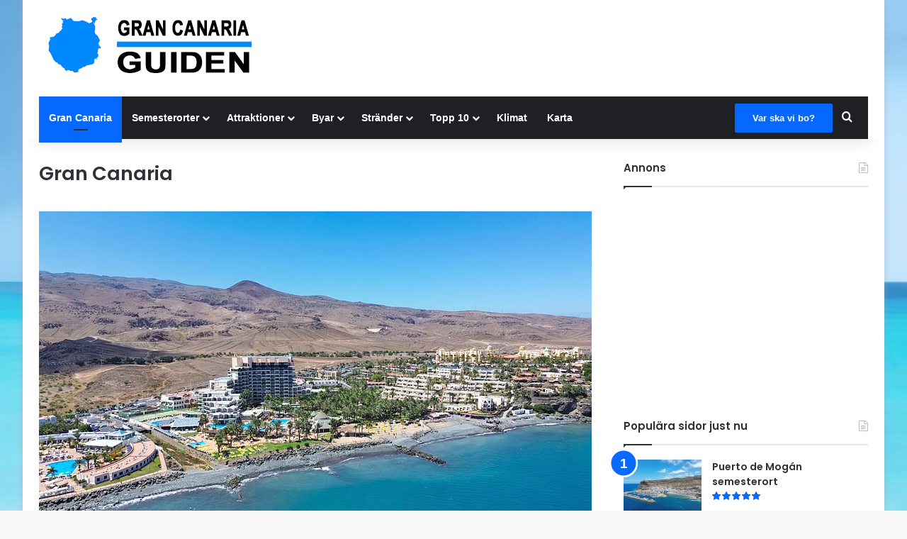

--- FILE ---
content_type: text/html; charset=utf-8
request_url: https://www.google.com/recaptcha/api2/aframe
body_size: 266
content:
<!DOCTYPE HTML><html><head><meta http-equiv="content-type" content="text/html; charset=UTF-8"></head><body><script nonce="hDaSVKxV4PvfErcCAdJtyA">/** Anti-fraud and anti-abuse applications only. See google.com/recaptcha */ try{var clients={'sodar':'https://pagead2.googlesyndication.com/pagead/sodar?'};window.addEventListener("message",function(a){try{if(a.source===window.parent){var b=JSON.parse(a.data);var c=clients[b['id']];if(c){var d=document.createElement('img');d.src=c+b['params']+'&rc='+(localStorage.getItem("rc::a")?sessionStorage.getItem("rc::b"):"");window.document.body.appendChild(d);sessionStorage.setItem("rc::e",parseInt(sessionStorage.getItem("rc::e")||0)+1);localStorage.setItem("rc::h",'1768878502948');}}}catch(b){}});window.parent.postMessage("_grecaptcha_ready", "*");}catch(b){}</script></body></html>